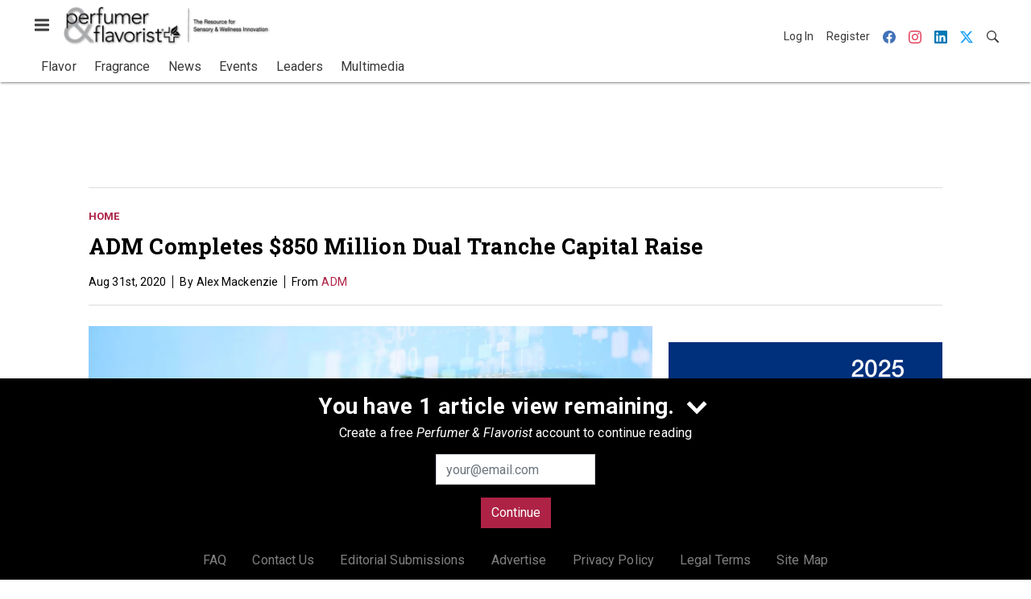

--- FILE ---
content_type: text/html; charset=utf-8
request_url: https://www.google.com/recaptcha/api2/aframe
body_size: 266
content:
<!DOCTYPE HTML><html><head><meta http-equiv="content-type" content="text/html; charset=UTF-8"></head><body><script nonce="7GErsSefPZuAvP2TubbV_w">/** Anti-fraud and anti-abuse applications only. See google.com/recaptcha */ try{var clients={'sodar':'https://pagead2.googlesyndication.com/pagead/sodar?'};window.addEventListener("message",function(a){try{if(a.source===window.parent){var b=JSON.parse(a.data);var c=clients[b['id']];if(c){var d=document.createElement('img');d.src=c+b['params']+'&rc='+(localStorage.getItem("rc::a")?sessionStorage.getItem("rc::b"):"");window.document.body.appendChild(d);sessionStorage.setItem("rc::e",parseInt(sessionStorage.getItem("rc::e")||0)+1);localStorage.setItem("rc::h",'1768828348252');}}}catch(b){}});window.parent.postMessage("_grecaptcha_ready", "*");}catch(b){}</script></body></html>